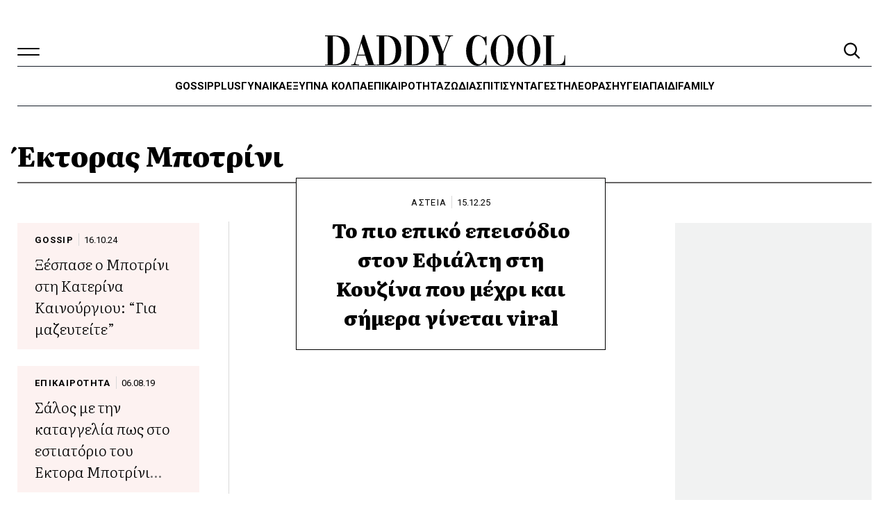

--- FILE ---
content_type: text/html; charset=utf-8
request_url: https://www.google.com/recaptcha/api2/aframe
body_size: 267
content:
<!DOCTYPE HTML><html><head><meta http-equiv="content-type" content="text/html; charset=UTF-8"></head><body><script nonce="Mcn7zxdi-JORCZki0jThpA">/** Anti-fraud and anti-abuse applications only. See google.com/recaptcha */ try{var clients={'sodar':'https://pagead2.googlesyndication.com/pagead/sodar?'};window.addEventListener("message",function(a){try{if(a.source===window.parent){var b=JSON.parse(a.data);var c=clients[b['id']];if(c){var d=document.createElement('img');d.src=c+b['params']+'&rc='+(localStorage.getItem("rc::a")?sessionStorage.getItem("rc::b"):"");window.document.body.appendChild(d);sessionStorage.setItem("rc::e",parseInt(sessionStorage.getItem("rc::e")||0)+1);localStorage.setItem("rc::h",'1768828473222');}}}catch(b){}});window.parent.postMessage("_grecaptcha_ready", "*");}catch(b){}</script></body></html>